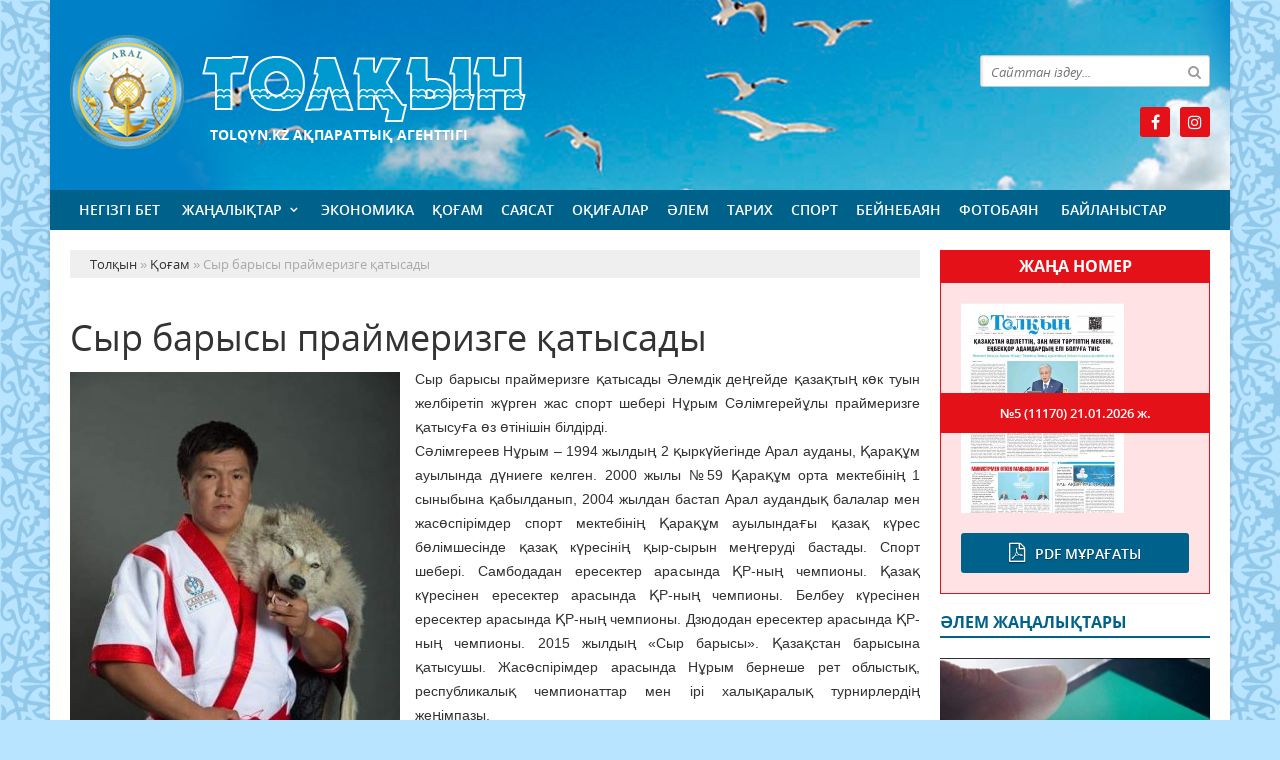

--- FILE ---
content_type: text/html; charset=utf-8
request_url: https://tolqyn.kz/kogam/15344-syr-barysy-praymerizge-atysady.html
body_size: 9097
content:
<!doctype html>
<html lang="kk" class="nav-no-js">
<head>
<meta http-equiv="Content-Type" content="text/html; charset=utf-8" />
<title>Сыр барысы праймеризге қатысады &raquo; Толқын - Арал аудандық қоғамдық-саяси газет</title>
<meta name="description" content="Сыр барысы праймеризге қатысады Әлемдік деңгейде қазақтың көк туын желбіретіп жүрген жас спорт шебері Нұрым Сәлімгерейұлы праймеризге қатысуға өз өтінішін білдірді. Сәлімгереев Нұрым – 1994 жылдың 2" />
<meta name="keywords" content="арасында, қазақ, Қазақстан, күресінен, қаласында, чемпионатында, дәрежесінде, салмақ, жастар, ересектер, өткен, чемпион, жылдың, дзюдодан, чемпионы, Қарақұм, Нұрым, Қызылорда, құрама, дейін" />
<meta name="generator" content="Толқын (https://tolqyn.kz/)" />
<meta name="viewport" content="width=device-width, initial-scale=1.0" />
<meta property="og:site_name" content="Толқын - Арал аудандық қоғамдық-саяси газет" />
<meta property="og:type" content="article" />
<meta property="og:title" content="Сыр барысы праймеризге қатысады" />
<meta property="og:url" content="https://tolqyn.kz/kogam/15344-syr-barysy-praymerizge-atysady.html" />
<meta property="og:image" content="https://tolqyn.kz/uploads/posts/2020-08/medium/1598003256_118000815_2530034633808984_3392974764110189118_n.jpg" />
<link rel="search" type="application/opensearchdescription+xml" href="https://tolqyn.kz/engine/opensearch.php" title="Толқын - Арал аудандық қоғамдық-саяси газет" />
<link rel="alternate" type="application/rss+xml" title="Толқын - Арал аудандық қоғамдық-саяси газет" href="https://tolqyn.kz/rss.xml" />
<link rel="stylesheet" href="/engine/classes/min/index.php?charset=utf-8&amp;f=/templates/tolqyn/css/styles.css,/templates/tolqyn/css/bootstrap.css,/templates/tolqyn/css/engine.css,/templates/tolqyn/css/mobile.css,/templates/tolqyn/css/font-awesome.min.css" type="text/css">
<link rel="icon" href="/templates/tolqyn/images/favicon.png" type="image/x-icon">
<link rel="shortcut icon" href="/templates/tolqyn/images/favicon.png" type="image/x-icon">
    <!--style>
        html {
    -moz-filter: grayscale(100%);
    -webkit-filter: grayscale(100%);
    filter: gray; /* IE6-9 */
    filter: grayscale(100%);
}
        img {
    -webkit-filter: grayscale(100%); /* Safari 6.0 - 9.0 */
    filter: grayscale(100%);
}
</style-->
</head>
<body>
<div class="wrappers">
	<div class="container headtop">
		<div class="row">
			<div class="container hadma">
				<div class="col-md-9">
					<div class="logos">
						<a href="/">Толқын</a>
						<span>Tolqyn.kz ақпараттық агенттігі</span>
					</div>
				</div>
				<div class="col-md-3">
					<div class="search_block">
						<div class="search_box">
							<form id="quicksearch" method="post">
								<input type="hidden" name="do" value="search" />
								<input type="hidden" name="subaction" value="search" />
								<div class="search-box">
									<div class="input-group">
										<input id="story" name="story" placeholder="Сайттан іздеу..." type="text" />
										<span class="input-group-btn">
											<button class="btn" type="submit" title="Найти"><i class="fa fa-search"></i></button>
										</span>
									</div>
								</div>
							</form>
						</div>
					</div>
					<div class="socials">
						<!--a href="#" class="twit" title="Twitter" target="_blank" rel="noopener noreferrer"></a-->
						<a href="https://www.facebook.com/profile.php?id=100046370024511" class="faceb" title="Facebook" target="_blank" rel="noopener noreferrer"></a>
						<!--a href="https://vk.com/id520916761" class="vk" title="Vkontakte" target="_blank" rel="noopener noreferrer"></a-->
						<!--a href="#" class="odokl" title="Однокласники" target="_blank" rel="noopener noreferrer"></a-->
						<a href="https://www.instagram.com/tolkyn_gazet/" class="insta" title="Instagram" target="_blank" rel="noopener noreferrer"></a>
					</div>
				</div>				
			</div>
			
			<div class="container">
				<div class="row show-grid">
					<div class="container navmenu">
						<div class="col-md-12">
							<nav>
								<a id="touch-menu" class="mobile-menu" href="#"><i class="fa fa-bars" aria-hidden="true"></i></a>
								<ul class="menu d-flex justify-content-between">
	<li><a href="/">Негізгі бет</a></li>
	<li><a href="https://tolqyn.kz/zanalyk/" class="sf-with-ul">Жаңалықтар</a>
		<ul class="sub-menu"><li><a href="https://tolqyn.kz/zanalyk/suhbat/">Сұхбат</a>
		
	</li><li><a href="https://tolqyn.kz/zanalyk/ruhaniyt/">Руханият</a>
		
	</li><li><a href="https://tolqyn.kz/zanalyk/habarlandiry/">Хабарландыру</a>
		
	</li><li><a href="https://tolqyn.kz/zanalyk/madeniet/">Мәдениет</a>
		
	</li></ul>
	</li><li><a href="https://tolqyn.kz/ekonomika/">Экономика</a>
		
	</li><li><a href="https://tolqyn.kz/kogam/">Қоғам</a>
		
	</li><li><a href="https://tolqyn.kz/saysat/">Саясат</a>
		
	</li><li><a href="https://tolqyn.kz/okigalar/">Оқиғалар</a>
		
	</li><li><a href="https://tolqyn.kz/alem/">Әлем</a>
		
	</li><li><a href="https://tolqyn.kz/tarih/">Тарих</a>
		
	</li><li><a href="https://tolqyn.kz/sport/">Спорт</a>
		
	</li><li><a href="https://tolqyn.kz/beinebayn/">Бейнебаян</a>
		
	</li><li><a href="https://tolqyn.kz/fotobayn/">Фотобаян</a>
		
	</li>
	<li><a href="#">Байланыстар</a></li>
</ul>
							</nav>
						</div>
					</div>
				</div>
			</div>
			
			<div class="container">
				<div class="row show-grid">
					<div class="container">
						<div class="col-md-9">
						
							<div class="speedbar"><div class="over"><span id="dle-speedbar"><span itemscope itemtype="http://data-vocabulary.org/Breadcrumb"><a href="https://tolqyn.kz/" itemprop="url"><span itemprop="title">Толқын</span></a></span> &raquo; <span itemscope itemtype="http://data-vocabulary.org/Breadcrumb"><a href="https://tolqyn.kz/kogam/" itemprop="url"><span itemprop="title">Қоғам</span></a></span> &raquo; Сыр барысы праймеризге қатысады</span></div></div><div id='dle-content'><div class="boxing-full airSticky_stop-block">
	<article class="box-fullstory show-grid">
		<h1>Сыр барысы праймеризге қатысады</h1>
		<div class="fullstorys">
			<div style="text-align:justify;"><a class="highslide" href="https://tolqyn.kz/uploads/posts/2020-08/1598003256_118000815_2530034633808984_3392974764110189118_n.jpg"><span style="font-family:Arial, Helvetica, sans-serif;font-size:14px;"><img src="/uploads/posts/2020-08/medium/1598003256_118000815_2530034633808984_3392974764110189118_n.jpg" class="fr-fic fr-fil fr-dii" alt=""></span></a><span style="font-size:14px;"><span style="font-family:Arial, Helvetica, sans-serif;">Сыр барысы праймеризге қатысады Әлемдік деңгейде қазақтың көк туын желбіретіп жүрген жас спорт шебері Нұрым Сәлімгерейұлы праймеризге қатысуға өз өтінішін білдірді.</span></span></div><div style="text-align:justify;"><span style="font-size:14px;"><span style="font-family:Arial, Helvetica, sans-serif;"> Сәлімгереев Нұрым – 1994 жылдың 2 қыркүйегінде Арал ауданы, Қарақұм ауылында дүниеге келген. 2000 жылы №59 Қарақұм орта мектебінің 1 сыныбына қабылданып, 2004 жылдан бастап Арал аудандық балалар мен жасөспірімдер спорт мектебінің Қарақұм ауылындағы қазақ күрес бөлімшесінде қазақ күресінің қыр-сырын меңгеруді бастады. Спорт шебері. Самбодадан ересектер арасында ҚР-ның чемпионы. Қазақ күресінен ересектер арасында ҚР-ның чемпионы. Белбеу күресінен ересектер арасында ҚР-ның чемпионы. Дзюдодан ересектер арасында ҚР-ның чемпионы. 2015 жылдың «Сыр барысы». Қазақстан барысына қатысушы. Жасөспірімдер арасында Нұрым бернеше рет облыстық, республикалық чемпионаттар мен ірі халықаралық турнирлердің жеңімпазы.</span></span></div><div style="text-align:justify;"><span style="font-size:14px;"><span style="font-family:Arial, Helvetica, sans-serif;">2013 жылы Ақтөбе қаласында қазақ күресінен жастар арасында Бүкіл Қазақстан ойындарында 90 кг салмақ дәрежесінде чемпион.</span></span></div><div style="text-align:justify;"><span style="font-size:14px;"><span style="font-family:Arial, Helvetica, sans-serif;">2013 жылы Қызылорда қаласында қазақ күресінен жастар арасында «Жас барыс» Республикалық чемпионатында 90 кг салмақ дәрежесінде чемпион. Түйе палуаны І орын.</span></span></div><div style="text-align:justify;"><span style="font-size:14px;"><span style="font-family:Arial, Helvetica, sans-serif;">2014 жылы Тараз қаласында дзюдодан жастар арасында Қазақстан Республикасының чемпионатында 90 кг салмақ дәрежесінде чемпион. 100 кг салмақ дәрежесінде дзюдодан жастар Қазақстан құрама сапында Америка құрама штаттары өткен Әлем біріншілігіне қатысты.</span></span></div><div style="text-align:justify;"><span style="font-size:14px;"><span style="font-family:Arial, Helvetica, sans-serif;">2014 жылдың маусым айында Қызылорда қаласында дзюдодан жастар арасында (23 жасқа дейін) Ел чемпионатында 100 кг салмақ дәрежесінде чемпион. Америка құрама штатынының Майами қаласында өткен Әлем біріншілігіне қатысып, үздік бестіктен көрініп, Қазақстан құрамасындағы үздік көрсеткішке ие болған.</span></span></div><div style="text-align:justify;"><span style="font-size:14px;"><span style="font-family:Arial, Helvetica, sans-serif;">2014 жылдың желтоқсан айында Тайландта өткен дзюдодан жастар арасында (23 жасқа дейін) Азия чемпионатында 100 кг салмақ дәрежесінде қола жүлдегер атанды. </span></span></div><div style="text-align:justify;"><span style="font-size:14px;"><span style="font-family:Arial, Helvetica, sans-serif;">2015, 2018, 2019 жылдарда Қазақстан барысы турнирінің қатысушысы.</span></span></div><div style="text-align:justify;"><span style="font-size:14px;"><span style="font-family:Arial, Helvetica, sans-serif;">2019 жылы қазақ күресінен ересектер арасындағы ҚР-ның чемпионатында ІІ орын (Қызылорда қаласы 11-14.11.2019 ж.);</span></span></div><div style="text-align:justify;"><span style="font-size:14px;"><span style="font-family:Arial, Helvetica, sans-serif;">2019 жылы 15 желтоқсан күні Ақтөбе қаласында қазақ күресінен ересектер арасында өткен Әлем чемпионатында алтын медаль иеленген.</span></span><span style="font-size:14px;"><span style="font-family:Arial, Helvetica, sans-serif;"><br></span></span></div><div style="text-align:justify;"><span style="font-size:14px;"><span style="font-family:Arial, Helvetica, sans-serif;"> Н.Сәлімгерейұлына сәттілік тілейміз!</span></span></div><span style="font-size:14px;"><span style="font-family:Arial, Helvetica, sans-serif;">Арал ауданы әкімдігінің баспсөз қызметі.</span></span><br><div style="text-align:justify;"><br></div>
		</div>	

		<div class="full_tools">
			<div class="meta-full">
				<div class="category-short"><i class="fa fa-folder-o"></i><a href="https://tolqyn.kz/kogam/">Қоғам</a></div>
				<div class="detmeta-short">
					<span class="dates"><i class="fa fa-clock-o"></i>21 тамыз 2020 ж.</span>
					<span class="post-views"><i class="fa fa-eye"></i>1 041</span>
					<span><i class="fa fa-commenting-o"></i>0</span>
				</div>
			</div>
		</div>
	</article>


	 
	<div class="articlerelated show-grid">
	<div class="relatedheader"><h4>Ұқсас жаңалықтар:</h4></div>
		<div class="row">
			<div class="realnews">
	<a href="https://tolqyn.kz/zanalyk/11001-audan-km-lem-chempiony-nrym-slmgereyd-abyldady.html" title="АУДАН ӘКІМІ ӘЛЕМ ЧЕМПИОНЫ – НҰРЫМ СӘЛІМГЕРЕЙДІ ҚАБЫЛДАДЫ">
		<div class="imgreal"><img src="/uploads/posts/2019-12/1577355640_80797252_2519782548350116_3610592367943352320_o.jpg" alt='title'></div>
		<div class="capt-real"><b>АУДАН ӘКІМІ ӘЛЕМ ЧЕМПИОНЫ – НҰРЫМ СӘЛІМГЕРЕЙДІ ҚАБЫЛДАДЫ</b></div>
	</a>
	<span><i class="fa fa-folder-o"></i>Жаңалықтар</span>
</div><div class="realnews">
	<a href="https://tolqyn.kz/sport/10230-yzylordada-aza-kresnen-el-chempionaty-ted.html" title="Қызылордада қазақ күресінен ел чемпионаты өтеді">
		<div class="imgreal"><img src="/uploads/posts/2019-11/thumbs/1573212622_1573199875_1573198140_8144a1d5ef11c3be64aafb4f72cadb7e.jpg" alt='title'></div>
		<div class="capt-real"><b>Қызылордада қазақ күресінен ел чемпионаты өтеді</b></div>
	</a>
	<span><i class="fa fa-folder-o"></i>Спорт</span>
</div><div class="realnews">
	<a href="https://tolqyn.kz/sport/6417-azastan-barysynda-skeriler-de-ba-synaydy.html" title="«Қазақстан барысында» әскерилер де бақ сынайды">
		<div class="imgreal"><img src="/uploads/posts/2019-06/medium/1559737416_5ba9b5ca55cb81364c95dee2f63d854e.jpg" alt='title'></div>
		<div class="capt-real"><b>«Қазақстан барысында» әскерилер де бақ сынайды</b></div>
	</a>
	<span><i class="fa fa-folder-o"></i>Спорт</span>
</div><div class="realnews">
	<a href="https://tolqyn.kz/zanalyk/1727-zherlesmz-nslmgereev-syr-barysy-atandy.html" title="ЖЕРЛЕСІМІЗ Н.СӘЛІМГЕРЕЕВ «СЫР БАРЫСЫ» АТАНДЫ">
		<div class="imgreal"><img src="/uploads/posts/2018-04/medium/1525019605_31511714_2033155797012796_6332737702234592229_n.jpg" alt='title'></div>
		<div class="capt-real"><b>ЖЕРЛЕСІМІЗ Н.СӘЛІМГЕРЕЕВ «СЫР БАРЫСЫ» АТАНДЫ</b></div>
	</a>
	<span><i class="fa fa-folder-o"></i>Жаңалықтар</span>
</div><div class="realnews">
	<a href="https://tolqyn.kz/zanalyk/1688-yzylordada-aza-kresnen-altyn-belbeu-sayysy-bastalady.html" title="ҚЫЗЫЛОРДАДА ҚАЗАҚ КҮРЕСІНЕН "АЛТЫН БЕЛБЕУ" САЙЫСЫ БАСТАЛАДЫ">
		<div class="imgreal"><img src="/uploads/posts/2018-04/medium/1524721551_jfc1o059ijs.jpg" alt='title'></div>
		<div class="capt-real"><b>ҚЫЗЫЛОРДАДА ҚАЗАҚ КҮРЕСІНЕН "АЛТЫН БЕЛБЕУ" САЙЫСЫ БАСТАЛАДЫ</b></div>
	</a>
	<span><i class="fa fa-folder-o"></i>Жаңалықтар</span>
</div>
		</div>
	</div>
	

</div>

<div class="comments ignore-select">
	<div class="comnbtm-col">
		<a class="addcom-btn" onclick="$('#addcform').toggle();return false;"><i class="fa fa-plus-square" aria-hidden="true"></i> Пікір қалдыру</a> 
		
	</div>
	<div class="box">
		<!--dleaddcomments-->
	</div>
	<div class="box">
		
		<div class="com_list">
			<!--dlecomments-->
		</div>
	</div>
	<!--dlenavigationcomments-->
</div></div>
							
							
						</div>
						<div class="col-md-3">
							<div class="titpdf show-grid">
								<h3>Жаңа номер</h3>
								<div class="column-pdf">
	<div class="pdfimg"><img src="/uploads/posts/2026-01/medium/1768972952_5-11170.jpg" alt='№5 (11170)'></div>
	<div class="allpdf"><a href="/pdf/">Pdf мұрағаты</a></div>
	<h2><a href="https://docs.google.com/viewer?url=https%3A%2F%2Ftolqyn.kz%2Fengine%2Fdownload.php%3Fid%3D769%26viewonline%3D1" target="_blank" rel="noopener noreferrer">№5 (11170) <span class="datepdf">21.01.2026 ж.</span></a></h2>
</div>
							</div>
							<div class="alemnews">
								<div class="titmain"><h3>Әлем жаңалықтары</h3></div>
								<div class="column-6">
	<a href="https://tolqyn.kz/alem/50468-chatgpt-paydalanushylardy-zhasyn-naty-anytaytyn-bolady.html">
		<img src="/uploads/posts/2026-01/medium/1769078816_2.jpg" class="center-block" alt='ChatGPT пайдаланушылардың жасын нақты анықтайтын болады'>
		<div class="colmn-caption">
			<div class="item-capt">
				<h2>ChatGPT пайдаланушылардың жасын нақты анықтайтын болады</h2>
				<div class="detaliz-capt">
					<span class="dates"><i class="fa fa-clock-o"></i> 22 қаңтар 2026 ж.</span>
					<span class="post-views"><i class="fa fa-eye"></i> 0</span>
				</div>
			</div>
		</div>
	</a>
</div><div class="column-6">
	<a href="https://tolqyn.kz/alem/50454-meksikada-zhoyyn-zher-slkns-boldy.html">
		<img src="/uploads/posts/2026-01/medium/1768993595_6.jpg" class="center-block" alt='Мексикада жойқын жер сілкінісі болды'>
		<div class="colmn-caption">
			<div class="item-capt">
				<h2>Мексикада жойқын жер сілкінісі болды</h2>
				<div class="detaliz-capt">
					<span class="dates"><i class="fa fa-clock-o"></i> 21 қаңтар 2026 ж.</span>
					<span class="post-views"><i class="fa fa-eye"></i> 243</span>
				</div>
			</div>
		</div>
	</a>
</div>
							</div>
							<div class="habarl">
								<div class="titmain"><h3>Спорт</h3></div>
								<div class="column-4">
	<div class="item-lent-img">
		<div class="itm-img-l"><img src="/uploads/posts/2026-01/medium/1768560969_21.jpg" class="center-block" alt='Қазақстандық әскери спортшы Азия чемпионатында топ жарды'></div>
		<h2><a href="https://tolqyn.kz/sport/50363-azastandy-skeri-sportshy-aziya-chempionatynda-top-zhardy.html">Қазақстандық әскери спортшы Азия чемпионатында</a></h2>
		<div class="detaliz-capt">
			<span class="dates"><i class="fa fa-clock-o"></i> 16 қаңтар 2026 ж.</span>
		</div>
	</div>
</div><div class="column-4">
	<div class="item-lent-img">
		<div class="itm-img-l"><img src="/uploads/posts/2026-01/medium/1768473629_18.jpg" class="center-block" alt='Қасым-Жомарт Тоқаев Халықаралық шаңғы спорты және сноуборд федерациясының президентін қабылдады'></div>
		<h2><a href="https://tolqyn.kz/sport/50340-toaev-halyaraly-shay-sporty-zhne-snoubord-federaciyasyny-prezidentn-abyldady.html">Қасым-Жомарт Тоқаев Халықаралық шаңғы спорты және</a></h2>
		<div class="detaliz-capt">
			<span class="dates"><i class="fa fa-clock-o"></i> 15 қаңтар 2026 ж.</span>
		</div>
	</div>
</div><div class="column-4">
	<div class="item-lent-img">
		<div class="itm-img-l"><img src="/uploads/posts/2026-01/medium/1768148363_5.jpg" class="center-block" alt='Қазақстандық теннисші Аделаидадағы ATP 250 турнирінің іріктеу финалына шықты'></div>
		<h2><a href="https://tolqyn.kz/sport/50279-azastandy-tennissh-adelaidaday-atp-250-turnirn-rkteu-finalyna-shyty.html">Қазақстандық теннисші Аделаидадағы ATP 250</a></h2>
		<div class="detaliz-capt">
			<span class="dates"><i class="fa fa-clock-o"></i> 11 қаңтар 2026 ж.</span>
		</div>
	</div>
</div><div class="column-4">
	<div class="item-lent-img">
		<div class="itm-img-l"><img src="/uploads/posts/2026-01/medium/1767595547_1.jpg" class="center-block" alt='Теннисші Аружан Сағындықова Үндістандағы турнирде жеңіске жетті'></div>
		<h2><a href="https://tolqyn.kz/sport/50183-tennissh-aruzhan-sayndyova-ndstanday-turnirde-zheske-zhett.html">Теннисші Аружан Сағындықова Үндістандағы турнирде</a></h2>
		<div class="detaliz-capt">
			<span class="dates"><i class="fa fa-clock-o"></i> 05 қаңтар 2026 ж.</span>
		</div>
	</div>
</div><div class="column-4">
	<div class="item-lent-img">
		<div class="itm-img-l"><img src="/uploads/posts/2025-12/medium/1766944815_7.jpg" class="center-block" alt='Елена Рыбакина Қытайда Олимпиада чемпионын жеңді'></div>
		<h2><a href="https://tolqyn.kz/sport/50090-elena-rybakina-ytayda-olimpiada-chempionyn-zhed.html">Елена Рыбакина Қытайда Олимпиада чемпионын жеңді</a></h2>
		<div class="detaliz-capt">
			<span class="dates"><i class="fa fa-clock-o"></i> 28 желтоқсан 2025 ж.</span>
		</div>
	</div>
</div>
							</div>
							<div class="calenda-foot">
								<div class="titmain"><h3>Жаңалықтар мұрағаты</h3></div>
								<div id="calendar-layer"><table id="calendar" class="calendar"><tr><th colspan="7" class="monthselect"><a class="monthlink" onclick="doCalendar('12','2025','right'); return false;" href="https://tolqyn.kz/2025/12/" title="Предыдущий месяц">&laquo;</a>&nbsp;&nbsp;&nbsp;&nbsp;Қаңтар 2026&nbsp;&nbsp;&nbsp;&nbsp;&raquo;</th></tr><tr><th class="workday">Дс</th><th class="workday">Сс</th><th class="workday">Ср</th><th class="workday">Бс</th><th class="workday">Жм</th><th class="weekday">Сб</th><th class="weekday">Жс</th></tr><tr><td colspan="3">&nbsp;</td><td  class="day-active-v" ><a class="day-active-v" href="https://tolqyn.kz/2026/01/01/" title="Все публикации за 01 қаңтар 2026">1</a></td><td  class="day-active-v" ><a class="day-active-v" href="https://tolqyn.kz/2026/01/02/" title="Все публикации за 02 қаңтар 2026">2</a></td><td  class="day-active" ><a class="day-active" href="https://tolqyn.kz/2026/01/03/" title="Все публикации за 03 қаңтар 2026">3</a></td><td  class="day-active" ><a class="day-active" href="https://tolqyn.kz/2026/01/04/" title="Все публикации за 04 қаңтар 2026">4</a></td></tr><tr><td  class="day-active-v" ><a class="day-active-v" href="https://tolqyn.kz/2026/01/05/" title="Все публикации за 05 қаңтар 2026">5</a></td><td  class="day-active-v" ><a class="day-active-v" href="https://tolqyn.kz/2026/01/06/" title="Все публикации за 06 қаңтар 2026">6</a></td><td  class="day-active-v" ><a class="day-active-v" href="https://tolqyn.kz/2026/01/07/" title="Все публикации за 07 қаңтар 2026">7</a></td><td  class="day-active-v" ><a class="day-active-v" href="https://tolqyn.kz/2026/01/08/" title="Все публикации за 08 қаңтар 2026">8</a></td><td  class="day-active-v" ><a class="day-active-v" href="https://tolqyn.kz/2026/01/09/" title="Все публикации за 09 қаңтар 2026">9</a></td><td  class="day-active" ><a class="day-active" href="https://tolqyn.kz/2026/01/10/" title="Все публикации за 10 қаңтар 2026">10</a></td><td  class="day-active" ><a class="day-active" href="https://tolqyn.kz/2026/01/11/" title="Все публикации за 11 қаңтар 2026">11</a></td></tr><tr><td  class="day-active-v" ><a class="day-active-v" href="https://tolqyn.kz/2026/01/12/" title="Все публикации за 12 қаңтар 2026">12</a></td><td  class="day-active-v" ><a class="day-active-v" href="https://tolqyn.kz/2026/01/13/" title="Все публикации за 13 қаңтар 2026">13</a></td><td  class="day-active-v" ><a class="day-active-v" href="https://tolqyn.kz/2026/01/14/" title="Все публикации за 14 қаңтар 2026">14</a></td><td  class="day-active-v" ><a class="day-active-v" href="https://tolqyn.kz/2026/01/15/" title="Все публикации за 15 қаңтар 2026">15</a></td><td  class="day-active-v" ><a class="day-active-v" href="https://tolqyn.kz/2026/01/16/" title="Все публикации за 16 қаңтар 2026">16</a></td><td  class="day-active" ><a class="day-active" href="https://tolqyn.kz/2026/01/17/" title="Все публикации за 17 қаңтар 2026">17</a></td><td  class="day-active" ><a class="day-active" href="https://tolqyn.kz/2026/01/18/" title="Все публикации за 18 қаңтар 2026">18</a></td></tr><tr><td  class="day-active-v" ><a class="day-active-v" href="https://tolqyn.kz/2026/01/19/" title="Все публикации за 19 қаңтар 2026">19</a></td><td  class="day-active-v" ><a class="day-active-v" href="https://tolqyn.kz/2026/01/20/" title="Все публикации за 20 қаңтар 2026">20</a></td><td  class="day-active-v" ><a class="day-active-v" href="https://tolqyn.kz/2026/01/21/" title="Все публикации за 21 қаңтар 2026">21</a></td><td  class="day-active-v day-current" ><a class="day-active-v" href="https://tolqyn.kz/2026/01/22/" title="Все публикации за 22 қаңтар 2026">22</a></td><td  class="day" >23</td><td  class="weekday" >24</td><td  class="weekday" >25</td></tr><tr><td  class="day" >26</td><td  class="day" >27</td><td  class="day" >28</td><td  class="day" >29</td><td  class="day" >30</td><td  class="weekday" >31</td><td colspan="1">&nbsp;</td></tr></table></div>
							</div>
						</div>
					</div>
				</div>
				<div class="row">
					<div class="container">
						<div class="col-md-12 icarusel">
							<ul class="bxslider-carusel">
							  
							</ul>
						</div>
					</div>
				</div>
			</div>
			
		</div>
		
		<div class="row">
			<div class="container footer">
				<div class="col-md-9">
					<p>&copy; 2025. Tolqyn.kz ақпараттық агенттігі.<br>
Қазақстан Республикасы Ақпарат және Қоғамдық даму министрлігі, Ақпарат комитетінің тіркеу туралы № KZ05VPY00052416 куәлігі 21.07.2022 жылы берілген.<br>
&reg; Агенттік сайтында жарияланған барлық мақалалар мен фото-бейне материалдардың авторлық құқықтары қорғалған. Материалдарды пайдаланған жағдайда сілтеме жасалуы міндетті.
</p>
					<p>Меншік иесі: <a href="https://syr-media.kz" target="_blank" ;="" style="color:#ff7220;">«Сыр медиа»</a> ЖШС.</p>
				</div>
				<div class="col-md-3 chetchiki">
					<span>
                        <!-- Yandex.Metrika informer -->
<a href="https://metrika.yandex.ru/stat/?id=90079974&amp;from=informer"
target="_blank" rel="nofollow"><img src="https://informer.yandex.ru/informer/90079974/3_1_FFFFFFFF_EFEFEFFF_0_pageviews"
style="width:88px; height:31px; border:0;" alt="Яндекс.Метрика" title="Яндекс.Метрика: данные за сегодня (просмотры, визиты и уникальные посетители)" class="ym-advanced-informer" data-cid="90079974" data-lang="ru" /></a>
<!-- /Yandex.Metrika informer -->

<!-- Yandex.Metrika counter -->
<script type="text/javascript" >
   (function(m,e,t,r,i,k,a){m[i]=m[i]||function(){(m[i].a=m[i].a||[]).push(arguments)};
   var z = null;m[i].l=1*new Date();
   for (var j = 0; j < document.scripts.length; j++) {if (document.scripts[j].src === r) { return; }}
   k=e.createElement(t),a=e.getElementsByTagName(t)[0],k.async=1,k.src=r,a.parentNode.insertBefore(k,a)})
   (window, document, "script", "https://mc.yandex.ru/metrika/tag.js", "ym");

   ym(90079974, "init", {
        clickmap:true,
        trackLinks:true,
        accurateTrackBounce:true,
        webvisor:true
   });
</script>
<noscript><div><img src="https://mc.yandex.ru/watch/90079974" style="position:absolute; left:-9999px;" alt="" /></div></noscript>
<!-- /Yandex.Metrika counter -->
                    </span>
				</div>
			</div>
		</div>
	</div>
</div>
<div id="toTop"></div>
<script type="text/javascript" src="/engine/classes/min/index.php?charset=utf-8&amp;g=general&amp;21"></script>
<script type="text/javascript" src="/engine/classes/min/index.php?charset=utf-8&amp;f=engine/classes/highslide/highslide.js&amp;21"></script>
<link media="screen" href="/engine/editor/css/default.css" type="text/css" rel="stylesheet" />
<script src="/engine/classes/min/index.php?charset=utf-8&amp;f=/templates/tolqyn/js/bxslider.js,/templates/tolqyn/js/lib.js"></script>
<script type="text/javascript">
<!--
var dle_root       = '/';
var dle_admin      = '';
var dle_login_hash = 'e7d4b18b470be1dc4b3c866dc617163044d0d271';
var dle_group      = 5;
var dle_skin       = 'tolqyn';
var dle_wysiwyg    = '1';
var quick_wysiwyg  = '1';
var dle_act_lang   = ["Иә", "Жоқ", "Енгізу", "Күшін жою", "Сақтау", "Удалить", "Тиеу. Өтінеміз, күте тұрыңыз..."];
var menu_short     = 'Быстрое редактирование';
var menu_full      = 'Полное редактирование';
var menu_profile   = 'Көру бейіндегі';
var menu_send      = 'Хабар жіберу';
var menu_uedit     = 'Админцентр';
var dle_info       = 'Ақпарат';
var dle_confirm    = 'Растау';
var dle_prompt     = 'Ақпаратты енгізу';
var dle_req_field  = 'Заполните все необходимые поля';
var dle_del_agree  = 'Вы действительно хотите удалить? Данное действие невозможно будет отменить';
var dle_spam_agree = 'Вы действительно хотите отметить пользователя как спамера? Это приведёт к удалению всех его комментариев';
var dle_complaint  = 'Укажите текст Вашей жалобы для администрации:';
var dle_big_text   = 'Выделен слишком большой участок текста.';
var dle_orfo_title = 'Укажите комментарий для администрации к найденной ошибке на странице';
var dle_p_send     = 'Жіберу';
var dle_p_send_ok  = 'Хабарлама сәтті жіберілді';
var dle_save_ok    = 'Изменения успешно сохранены. Обновить страницу?';
var dle_reply_title= 'Ответ на комментарий';
var dle_tree_comm  = '0';
var dle_del_news   = 'Удалить статью';
var dle_sub_agree  = 'Вы действительно хотите подписаться на комментарии к данной публикации?';
var allow_dle_delete_news   = false;

hs.graphicsDir = '/engine/classes/highslide/graphics/';
hs.outlineType = 'rounded-white';
hs.numberOfImagesToPreload = 0;
hs.captionEval = 'this.thumb.alt';
hs.showCredits = false;
hs.align = 'center';
hs.transitions = ['expand', 'crossfade'];
hs.dimmingOpacity = 0.60;
hs.lang = { loadingText : 'Загрузка...', playTitle : 'Просмотр слайдшоу (пробел)', pauseTitle:'Пауза', previousTitle : 'Предыдущее изображение', nextTitle :'Следующее изображение',moveTitle :'Переместить', closeTitle :'Закрыть (Esc)',fullExpandTitle:'Развернуть до полного размера',restoreTitle:'Кликните для закрытия картинки, нажмите и удерживайте для перемещения',focusTitle:'Сфокусировать',loadingTitle:'Нажмите для отмены'
};
hs.slideshowGroup='fullnews'; hs.addSlideshow({slideshowGroup: 'fullnews', interval: 4000, repeat: false, useControls: true, fixedControls: 'fit', overlayOptions: { opacity: .75, position: 'bottom center', hideOnMouseOut: true } });

//-->
</script>
</body>
</html>
<!-- Создание и продвижение сайтов с нуля. Заказ сайта - Key-Studio (http://key-studio.kz) -->
